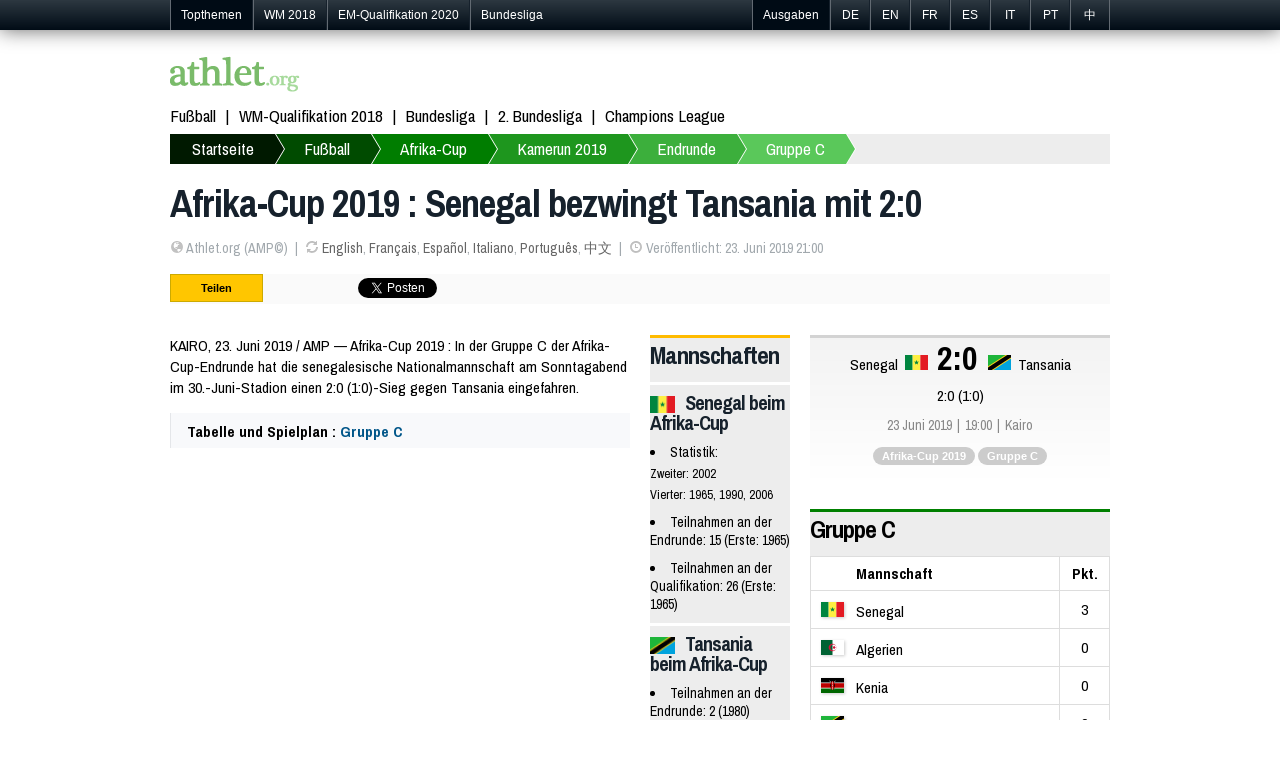

--- FILE ---
content_type: text/html; charset=utf-8
request_url: https://de.athlet.org/fussball/afrika-cup/2019/endrunde/gruppe-c/2019-06-23-senegal-tansania.html
body_size: 4773
content:
<!doctype html><html itemscope="1" itemtype="http://schema.org/WebPage">

<head>

<meta http-equiv="Content-Type" content="text/html; charset=UTF-8">
<link rel="shortcut icon" type="image/x-icon" href="/jdd/public/images/athlet/favicon.png" />
<title>Senegal - Tansania 2:0 | Runde des Afrika-Cups 2019 » Gruppe C | 23.06.2019 | Fußball | Athlet.org</title>
<meta name="keywords" content="sport, sport nachrichten, sport news, sportnachrichten, live-ticker, fußball, fussball, football, bundesliga, formel 1, boxen, us-sport, snooker, tennis, motorsport, golf, kanu, segeln, radsport, basketball, nba, handball, nhl, nfl, dtm, wintersport, olympia, basketball, extremsport, leichtathletik, radsport, segeln, tischtennis, darts, tippspiel">
<meta name="description" content="KAIRO, 23. Juni 2019 / AMP — Afrika-Cup 2019 : In der Gruppe C der Afrika-Cup-Endrunde hat die senegalesische Nationalmannschaft am Sonntagabend im 30.-Juni-Stadion einen 2:0 (1:0)-Sieg gegen Tansania eingefahren.">
<link rel="stylesheet" href="https://athlet.org/jdd/public/include/dn_athlet2014.css" type="text/css">
<meta property="og:title" content="Afrika-Cup 2019 : Senegal bezwingt Tansania mit 2:0"/>
<meta property="og:description" content="KAIRO, 23. Juni 2019 / AMP — Afrika-Cup 2019 : In der Gruppe C der Afrika-Cup-Endrunde hat die senegalesische Nationalmannschaft am Sonntagabend im 30.-Juni-Stadion einen 2:0 (1:0)-Sieg gegen Tansania eingefahren."/>
<meta property="og:type" content="article" />
<meta property="og:url" content="https://de.athlet.org/fussball/afrika-cup/2019/endrunde/gruppe-c/2019-06-23-senegal-tansania.html" />
<link rel="alternate" hreflang="en" href="https://athlet.org/football/can/2019/finals/group-c/2019-06-23-senegal-tanzania.html" />
<link rel="alternate" hreflang="fr" href="https://fr.athlet.org/football/can/2019/phase-finale/groupe-c/2019-06-23-senegal-tanzanie.html" />
<link rel="alternate" hreflang="es" href="https://es.athlet.org/futbol/copa-africana/2019/fase-final/grupo-c/2019-06-23-senegal-tanzania.html" />
<link rel="alternate" hreflang="de" href="https://de.athlet.org/fussball/afrika-cup/2019/endrunde/gruppe-c/2019-06-23-senegal-tansania.html" />
<link rel="alternate" hreflang="it" href="https://it.athlet.org/calcio/coppa-d-africa/2019/fase-finale/gruppo-c/2019-06-23-senegal-tanzania.html" />
<link rel="alternate" hreflang="pt" href="https://pt.athlet.org/futebol/copa-africana/2019/fase-final/grupo-c/2019-06-23-senegal-tanzania.html" />
<link rel="alternate" hreflang="cn" href="https://cn.athlet.org/zuqiu/feizhoubei/2019/juesaiquan/c/2019-06-23-sainajiaer-tansangniya.html" />
<meta rel="canonical" href="https://de.athlet.org/fussball/afrika-cup/2019/endrunde/gruppe-c/2019-06-23-senegal-tansania.html" />


<script async src="//pagead2.googlesyndication.com/pagead/js/adsbygoogle.js"></script>
<script>
  (adsbygoogle = window.adsbygoogle || []).push({
    google_ad_client: "ca-pub-1713074197586375",
    enable_page_level_ads: true
  });
</script>

<link href='https://fonts.googleapis.com/css?family=Archivo+Narrow:700italic,700,400,400italic' rel='stylesheet' type='text/css'>
<meta name="viewport" content="width=device-width; initial-scale=1.0">
<meta name="google-site-verification" content="JWQiZEgImRjf3iJe05NhNz3sEOE4Be3tbZOMdRn9dq4" />
<link rel="publisher" href="https://plus.google.com/+AthletOrgSport"/>
<link rel="dns-prefetch" href="https://athlet.org" />
<link rel="dns-prefetch" href="https://fr.athlet.org" />
<link rel="dns-prefetch" href="https://es.athlet.org" />
<link rel="dns-prefetch" href="https://de.athlet.org" />
<link rel="dns-prefetch" href="https://it.athlet.org" />
<link rel="dns-prefetch" href="https://pt.athlet.org" />
<link rel="dns-prefetch" href="https://cn.athlet.org" />
<meta property="article:author" content="https://www.facebook.com/AthletOrg" />
<meta property="article:publisher" content="https://www.facebook.com/AthletOrg" />
<link rel="apple-touch-icon" href="http://athlet.org/jdd/public/images/athlet/icons/apple-touch-icon.png">
<link rel="apple-touch-icon" sizes="57x57" href="http://athlet.org/jdd/public/images/athlet/icons/apple-touch-icon-57x57.png" />
<link rel="apple-touch-icon" sizes="72x72" href="http://athlet.org/jdd/public/images/athlet/icons/apple-touch-icon-72x72.png" />
<link rel="apple-touch-icon" sizes="76x76" href="http://athlet.org/jdd/public/images/athlet/icons/apple-touch-icon-76x76.png" />
<link rel="apple-touch-icon" sizes="114x114" href="http://athlet.org/jdd/public/images/athlet/icons/apple-touch-icon-114x114.png" />
<link rel="apple-touch-icon" sizes="120x120" href="http://athlet.org/jdd/public/images/athlet/icons/apple-touch-icon-120x120.png" />
<link rel="apple-touch-icon" sizes="144x144" href="http://athlet.org/jdd/public/images/athlet/icons/apple-touch-icon-144x144.png" />
<link rel="apple-touch-icon" sizes="152x152" href="http://athlet.org/jdd/public/images/athlet/icons/apple-touch-icon-152x152.png" />
</head>

<body>

<script type="text/javascript" src="/jdd/public/documents/js/tappable.js"></script>
<script type="text/javascript" src="/jdd/public/documents/js/tappable-athlet.js"></script>

<div id="navbar"><div id="navbar-wrap"><ul class="trends">
	<li id="trendsTap">Topthemen<div id="trendsButton"></div></li>
	<li class="trendsOption"><a href="https://de.athlet.org/fussball/wm/2018">WM 2018</a></li>
	<li class="trendsOption"><a href="https://de.athlet.org/fussball/em/2020">EM-Qualifikation 2020</a></li>
	<li class="trendsOption"><a href="https://de.athlet.org/fussball/bundesliga/2017-2018">Bundesliga</a></li>
</ul>
<ul class="editions">
	<li id="editionsTap">Ausgaben<div id="editionsButton"></div></li>
	<li class="editionsOption"><a href="https://de.athlet.org" title="Deutsch">DE</a></li>
	<li class="editionsOption"><a href="https://athlet.org" title="English">EN</a></li>
	<li class="editionsOption"><a href="https://fr.athlet.org" title="Français">FR</a></li>
	<li class="editionsOption"><a href="https://es.athlet.org" title="Español">ES</a></li>
	<li class="editionsOption"><a href="https://it.athlet.org" title="Italiano">IT</a></li>
	<li class="editionsOption"><a href="https://pt.athlet.org" title="Português">PT</a></li>
	<li class="editionsOption"><a href="https://cn.athlet.org" title="中文">中</a></li>
</ul></div></div>

<div id="page-wrap">

	<div id="google"></div>
	<div id="top"><a href="https://de.athlet.org" title="Startseite :: Sportnachrichten und Live-Ergebnisse" class="logo"><img src="/jdd/public/images/athlet/logo.png" /></a>

<!-- Facebook Code -->
<div id="fb-root"></div>
<script>(function(d, s, id) {
  var js, fjs = d.getElementsByTagName(s)[0];
  if (d.getElementById(id)) return;
  js = d.createElement(s); js.id = id;
  js.src = "//connect.facebook.net/de_DE/sdk.js#xfbml=1&version=v2.0";
  fjs.parentNode.insertBefore(js, fjs);
}(document, 'script', 'facebook-jssdk'));</script>
<!-- Google Code -->
<script src="https://apis.google.com/js/platform.js" async defer>{lang: 'de'}</script>

<ul class="top-social">
<li><div class="fb-like" data-href="https://www.facebook.com/AthletOrg" data-layout="button_count" data-action="like" data-show-faces="true" data-share="false"></div></li>
<li><div class="g-follow" data-annotation="bubble" data-height="20" data-href="//plus.google.com/+AthletOrgSport" data-rel="publisher"></div></li>
</ul></div>
	<nav id="menu"><ul>
	<li><a href="https://de.athlet.org/fussball">Fußball</a></li>
	<li><a href="https://de.athlet.org/fussball/wm/2018">WM-Qualifikation 2018</a></li>
	<li><a href="https://de.athlet.org/fussball/bundesliga/2017-2018">Bundesliga</a></li>
	<li><a href="https://de.athlet.org/fussball/2-bundesliga/2017-2018">2. Bundesliga</a></li>
	<li><a href="https://de.athlet.org/fussball/champions-league/2017-2018">Champions League</a></li>
</ul></nav>
	<nav id="breadcrumb"><div id="breadcrumbButton"></div><ul><li><a href="https://de.athlet.org">Startseite</a></li><li><a href="https://de.athlet.org/fussball">Fußball</a></li><li><a href="https://de.athlet.org/fussball/afrika-cup">Afrika-Cup</a></li><li><a href="https://de.athlet.org/fussball/afrika-cup/2019">Kamerun 2019</a></li><li><a href="https://de.athlet.org/fussball/afrika-cup/2019/endrunde">Endrunde</a></li><li><a href="https://de.athlet.org/fussball/afrika-cup/2019/endrunde/gruppe-c">Gruppe C</a></li></ul></nav>
	<article>
<header>
	<h1>Afrika-Cup 2019 : Senegal bezwingt Tansania mit 2:0</h1>
	<ul><li><span class="icon-globe opacitylight"></span> Athlet.org (AMP©)</li><li><span class="icon-refresh opacitylight"></span> <a href="https://athlet.org/football/can/2019/finals/group-c/2019-06-23-senegal-tanzania.html">English</a>, <a href="https://fr.athlet.org/football/can/2019/phase-finale/groupe-c/2019-06-23-senegal-tanzanie.html">Français</a>, <a href="https://es.athlet.org/futbol/copa-africana/2019/fase-final/grupo-c/2019-06-23-senegal-tanzania.html">Español</a>, <a href="https://it.athlet.org/calcio/coppa-d-africa/2019/fase-finale/gruppo-c/2019-06-23-senegal-tanzania.html">Italiano</a>, <a href="https://pt.athlet.org/futebol/copa-africana/2019/fase-final/grupo-c/2019-06-23-senegal-tanzania.html">Português</a>, <a href="https://cn.athlet.org/zuqiu/feizhoubei/2019/juesaiquan/c/2019-06-23-sainajiaer-tansangniya.html">中文</a></li><li><span class="icon-time opacitylight"></span> Veröffentlicht: 23. Juni 2019 21:00</li></ul>
	<div id="share"><ul>

<li>Teilen</li>

<li class="facebook">
	<div class="fb-like" data-layout="button_count" data-action="like" data-show-faces="false" data-share="true"></div>
	</li>

<li class="google">
	<div class="g-plusone" data-size="medium" data-annotation="none"></div>
	<div class="g-plus" data-action="share" data-annotation="bubble"></div>
	</li>

<li class="twitter"><a href="https://twitter.com/share" class="twitter-share-button" data-url="http://de.athlet.org/fussball/afrika-cup/2019/endrunde/gruppe-c/2019-06-23-senegal-tansania.html" data-text="RT" data-count="horizontal" data-lang="de_DE">Tweeter</a>
<script async>!function(d,s,id){var js,fjs=d.getElementsByTagName(s)[0];if(!d.getElementById(id)){js=d.createElement(s);js.id=id;js.src="//platform.twitter.com/widgets.js";fjs.parentNode.insertBefore(js,fjs);}}(document,"script","twitter-wjs");</script></li>

<li class="linkedin"><script src="//platform.linkedin.com/in.js" type="text/javascript" async></script>
<script type="IN/Share" data-counter="right"></script></li>

<li class="stumble"><su:badge layout="4"></su:badge>
<script type="text/javascript" async>
  (function() {
    var li = document.createElement('script'); li.type = 'text/javascript'; li.async = true;
    li.src = 'https://platform.stumbleupon.com/1/widgets.js';
    var s = document.getElementsByTagName('script')[0]; s.parentNode.insertBefore(li, s);
  })();
</script></li>

</ul></div>
</header>

<link rel="stylesheet" href="/jdd/public/documents/css/athlet-football.css" type="text/css">

<div id="football"><div class="game"><div class="col1"><section class="article"><p>KAIRO, 23. Juni 2019 / AMP — Afrika-Cup 2019 : In der Gruppe C der Afrika-Cup-Endrunde hat die senegalesische Nationalmannschaft am Sonntagabend im 30.-Juni-Stadion einen 2:0 (1:0)-Sieg gegen Tansania eingefahren.</p><p class="read">Tabelle und Spielplan : <a href="https://de.athlet.org/fussball/afrika-cup/2019/endrunde/gruppe-c">Gruppe C</a></p></section><p class="id">64969</p></div><div class="col2"><section class="stats"><h2>Mannschaften</h2><div class="team"><h3><img src="https://athlet.org/jdd/public/documents/athlet/football/teams/nation/23px/SEN.png" class="flag"></img>Senegal beim Afrika-Cup</h3><ul><li>Statistik:<ul><li>Zweiter: 2002</li><li>Vierter: 1965, 1990, 2006</li></ul></li><li>Teilnahmen an der Endrunde: 15 (Erste: 1965)</li><li>Teilnahmen an der Qualifikation: 26 (Erste: 1965)</li></ul></div><div class="team"><h3><img src="https://athlet.org/jdd/public/documents/athlet/football/teams/nation/23px/TAN.png" class="flag"></img>Tansania beim Afrika-Cup</h3><ul><li>Teilnahmen an der Endrunde: 2 (1980)</li><li>Teilnahmen an der Qualifikation: 23 (Erste: 1968)</li></ul></div></section><section class="poster"><img src="https://athlet.org/jdd/public/documents/athlet/football/competitions/200x300/can2019.png" title="Póster oficial de der Afrika-Cup de 2019" alt="Cartaz oficial de der Afrika-Cup de 2019"></img></section></div><div class="col3"><section class="board"><div class="results"><div class="team(1)">Senegal</div><div class="flag1"><img src="https://athlet.org/jdd/public/documents/athlet/football/teams/nation/23px/SEN.png"></img></div><div class="score">2:0</div><div class="flag2"><img src="https://athlet.org/jdd/public/documents/athlet/football/teams/nation/23px/TAN.png"></img></div><div class="team(2)">Tansania</div></div><div class="scoreMore">2:0 (1:0)</div><ul class="infos"><li>23 Juni 2019</li><li>19:00</li><li>Kairo</li></ul><ul class="tags"><li><a href="https://de.athlet.org/fussball/afrika-cup/2019" title="Fußball-Afrikameisterschaft 2019">Afrika-Cup 2019</a></li><li><a href="https://de.athlet.org/fussball/afrika-cup/2019/endrunde/gruppe-c" title="Fußball-Afrikameisterschaft 2019 Endrunde : Gruppe C">Gruppe C</a></li></ul></section><div class="group"><section class="standing"><h2><a href="https://de.athlet.org/fussball/afrika-cup/2019/endrunde/gruppe-c" title="Afrika-Cup de 2019 › Gruppe C">Gruppe C</a></h2><table><tr><th class="team">Mannschaft</th><th class="pts">Pkt.</th></tr><tr><td class="team"><span class="flag"><img src="https://athlet.org/jdd/public/documents/athlet/football/teams/nation/23px/SEN.png"></img></span><span class="name">Senegal</span></td><td class="pts">3</td></tr><tr><td class="team"><span class="flag"><img src="https://athlet.org/jdd/public/documents/athlet/football/teams/nation/23px/ALG.png"></img></span><span class="name">Algerien</span></td><td class="pts">0</td></tr><tr><td class="team"><span class="flag"><img src="https://athlet.org/jdd/public/documents/athlet/football/teams/nation/23px/KEN.png"></img></span><span class="name">Kenia</span></td><td class="pts">0</td></tr><tr><td class="team"><span class="flag"><img src="https://athlet.org/jdd/public/documents/athlet/football/teams/nation/23px/TAN.png"></img></span><span class="name">Tansania</span></td><td class="pts">0</td></tr></table></section><section class="games"><h2>Spielplan</h2><ul><li><span class="flag"><img src="https://athlet.org/jdd/public/documents/athlet/football/teams/nation/23px/SEN.png"></img></span><a href="https://de.athlet.org/fussball/afrika-cup/2019/endrunde/gruppe-c/2019-06-23-senegal-tansania.html">Senegal 2-0 Tansania</a> <time datetime="2019-06-23">(23 Jun 2019)</time></li><li><a href="https://de.athlet.org/fussball/afrika-cup/2019/endrunde/gruppe-c/2019-06-23-algerien-kenia.html">Algerien - Kenia</a> <time datetime="2019-06-23">(23 Jun 2019)</time><span class="time">22:00</span></li><li><a href="https://de.athlet.org/fussball/afrika-cup/2019/endrunde/gruppe-c/2019-06-27-senegal-algerien.html">Senegal - Algerien</a> <time datetime="2019-06-27">(27 Jun 2019)</time><span class="time">19:00</span></li><li><a href="https://de.athlet.org/fussball/afrika-cup/2019/endrunde/gruppe-c/2019-06-27-kenia-tansania.html">Kenia - Tansania</a> <time datetime="2019-06-27">(27 Jun 2019)</time><span class="time">22:00</span></li><li><a href="https://de.athlet.org/fussball/afrika-cup/2019/endrunde/gruppe-c/2019-07-01-kenia-senegal.html">Kenia - Senegal</a> <time datetime="2019-07-01">(1 Jul 2019)</time><span class="time">21:00</span></li><li><a href="https://de.athlet.org/fussball/afrika-cup/2019/endrunde/gruppe-c/2019-07-01-tansania-algerien.html">Tansania - Algerien</a> <time datetime="2019-07-01">(1 Jul 2019)</time><span class="time">21:00</span></li></ul></section></div><section class="history"><h2><a href="https://de.athlet.org/fussball/afrika-cup" title="Geschichte :: Fußball-Afrikameisterschaft">Geschichte des <i>Afrika-Cups</i></a></h2><a href="https://de.athlet.org/fussball/afrika-cup"><img src="https://athlet.org/jdd/public/documents/athlet/football/competitions/history300x300/can.jpg" title="Geschichte der Fußball-Afrikameisterschaft" alt="Geschichte der Fußball-Afrikameisterschaft"></img></a><p>Rekorde, Statistiken und Kuriositäten zur Fußball-Afrikameisterschaft.</p></section></div></div><div>

<div id="googleResponsive">
<script async src="https://pagead2.googlesyndication.com/pagead/js/adsbygoogle.js"></script>
<!-- Athlet Responsive -->
<ins class="adsbygoogle"
     style="display:block"
     data-ad-client="ca-pub-5089565781940991"
     data-ad-slot="6810962081"
     data-ad-format="auto"
     data-full-width-responsive="true"></ins>
<script>
     (adsbygoogle = window.adsbygoogle || []).push({});
</script>
</div>

<div id="disqus_thread" style="margin-top:40px; clear:both; "></div>
<script type="text/javascript">
var disqus_shortname = 'athletde';
(function() {
  var dsq = document.createElement('script'); dsq.type = 'text/javascript'; dsq.async = true;
  dsq.src = '//' + disqus_shortname + '.disqus.com/embed.js';
  (document.getElementsByTagName('head')[0] || document.getElementsByTagName('body')[0]).appendChild(dsq);
})();
</script>
<noscript>Please enable JavaScript to view comments.</noscript>
</article>
	<nav id="bottom"><section class="column"><h3>Sport</h3><ul>
	<li><a href="https://de.athlet.org">Schnelle Nachrichten</a></li>
	<li><a href="https://de.athlet.org/fussball">Int. Fußball</a></li>
</ul></section>

<section class="column"><h3>Fútbol</h3><ul>
	<li>Copa do Mundo de Futebol</li>
	<li><a href="https://de.athlet.org/fussball/wm/2018">Russland 2018</a></li>
	<li><a href="https://de.athlet.org/fussball/wm/2014">Brasilien 2014</a></li>
	<li><a href="https://de.athlet.org/fussball/wm/2014">Südafrika 2010</a></li>
	<li>Euro</li>
	<li><a href="https://de.athlet.org/fussball/wm/2016">Frankreich 2016</a></li>
	<li><a href="https://de.athlet.org/fussball/wm/2012">Polen Ukraine 2012</a></li>
</ul></section>


<section class="column"><h3>Sitemap</h3><ul>
	<li><a href="https://athlet.org/contact">Werbung</a></li>
	<li><a href="https://athlet.org/contact">Kontakt</a></li>
</ul></section>

<div class="sub1">© 2015-2016 Athlet™ Sport (Deutsch) Media | Impressum | Nutzungsbedingungen | Datenschutz | Über uns</div>
<div class="sub2">Das Beste aus der Welt des Sports : Fußball, Formel 1, Boxen, Basketball, Handball, Tennis, US-Sport und anderen Sport-Highlights.</div></nav>

</div>

<script>
  (function(i,s,o,g,r,a,m){i['GoogleAnalyticsObject']=r;i[r]=i[r]||function(){
  (i[r].q=i[r].q||[]).push(arguments)},i[r].l=1*new Date();a=s.createElement(o),
  m=s.getElementsByTagName(o)[0];a.async=1;a.src=g;m.parentNode.insertBefore(a,m)
  })(window,document,'script','//www.google-analytics.com/analytics.js','ga');

  ga('create', 'UA-48307092-1', 'athlet.org');
  ga('send', 'pageview');

</script>

</body>
</html><center><small>page served in 0.082s (3,8)</small></center>

--- FILE ---
content_type: text/html; charset=utf-8
request_url: https://accounts.google.com/o/oauth2/postmessageRelay?parent=https%3A%2F%2Fde.athlet.org&jsh=m%3B%2F_%2Fscs%2Fabc-static%2F_%2Fjs%2Fk%3Dgapi.lb.en.2kN9-TZiXrM.O%2Fd%3D1%2Frs%3DAHpOoo_B4hu0FeWRuWHfxnZ3V0WubwN7Qw%2Fm%3D__features__
body_size: 162
content:
<!DOCTYPE html><html><head><title></title><meta http-equiv="content-type" content="text/html; charset=utf-8"><meta http-equiv="X-UA-Compatible" content="IE=edge"><meta name="viewport" content="width=device-width, initial-scale=1, minimum-scale=1, maximum-scale=1, user-scalable=0"><script src='https://ssl.gstatic.com/accounts/o/2580342461-postmessagerelay.js' nonce="G8AIXrh_bT6yHkh7z9sEiQ"></script></head><body><script type="text/javascript" src="https://apis.google.com/js/rpc:shindig_random.js?onload=init" nonce="G8AIXrh_bT6yHkh7z9sEiQ"></script></body></html>

--- FILE ---
content_type: text/html; charset=utf-8
request_url: https://www.google.com/recaptcha/api2/aframe
body_size: 268
content:
<!DOCTYPE HTML><html><head><meta http-equiv="content-type" content="text/html; charset=UTF-8"></head><body><script nonce="vJL2lCMBb1KuOzoYk9G2bg">/** Anti-fraud and anti-abuse applications only. See google.com/recaptcha */ try{var clients={'sodar':'https://pagead2.googlesyndication.com/pagead/sodar?'};window.addEventListener("message",function(a){try{if(a.source===window.parent){var b=JSON.parse(a.data);var c=clients[b['id']];if(c){var d=document.createElement('img');d.src=c+b['params']+'&rc='+(localStorage.getItem("rc::a")?sessionStorage.getItem("rc::b"):"");window.document.body.appendChild(d);sessionStorage.setItem("rc::e",parseInt(sessionStorage.getItem("rc::e")||0)+1);localStorage.setItem("rc::h",'1768881595371');}}}catch(b){}});window.parent.postMessage("_grecaptcha_ready", "*");}catch(b){}</script></body></html>

--- FILE ---
content_type: text/javascript
request_url: https://de.athlet.org/jdd/public/documents/js/tappable-athlet.js
body_size: 780
content:
tappable('#editionsTap', function(){ myTappableToggle('editionsOption', 'editionsButton'); });
tappable('#trendsTap', function(){ myTappableToggle('trendsOption', 'trendsButton'); });

function myTappableToggle(className, buttonName) {
	var size = parseInt(window.getComputedStyle(document.body).getPropertyValue('width'));
	if(!size || size>980) return;
	//options
	var list = document.getElementsByClassName(className);
	var currentStatus = window.getComputedStyle(list[0]).getPropertyValue('display');
	var newStatus = currentStatus == 'none' ? 'block' : 'none';
	for (var i = 0; i < list.length; i++) list[i].style.display = newStatus;
	//button
	var button = document.getElementById(buttonName);
	var newClass = newStatus == 'none' ? 'open' : 'close';
	button.className = newClass;
}

/*****************************
* Menu
*****************************/
tappable('#breadcrumbButton', function(){ myTappableToggleMenu('breadcrumb', 'breadcrumbButton'); });

var myTappableToggleMenuLineNumber = [];
var myTappableToggleMenuNeeded = [];
var myTappableToggleMenuStatus = [];
document.addEventListener('DOMContentLoaded', function() { myTappableToggleMenuInit('breadcrumb', 'breadcrumbButton'); }, false);

	/**** Init ****/
	function myTappableToggleMenuInit(menuId, buttonId) {
		var size = parseInt(window.getComputedStyle(document.body).getPropertyValue('width'));
		myTappableToggleMenuLineNumber[menuId] = myTappableToggleULTheoricalLineNumber(menuId);
		if(!size || size>980 || !myTappableToggleMenuLineNumber[menuId] || myTappableToggleMenuLineNumber[menuId]==1) {
			myTappableToggleMenuNeeded[menuId] = 0;
			document.getElementById(buttonId).style.display = 'none'; }
		else {
			myTappableToggleMenuNeeded[menuId] = 1;
			myTappableToggleMenuStatus[menuId] = 'reduced'; } }

	function myTappableToggleULTheoricalLineNumber(menuId) {
		var menu = document.getElementById(menuId); if(!menu) return;
		var ul = menu.getElementsByTagName('ul')[0]; if(!ul) return;
		var ulWidth = ul.offsetWidth; if(!ulWidth) return;
		var list = ul.getElementsByTagName('li'); if(!list) return;
		var liWidthTemp = 0;
		var liWidthTotal = 0;
		var lineNumber = 1;
		for (var i = 0; i < list.length; i++) {
			liWidth = list[i].getElementsByTagName('a')[0].offsetWidth;
			if(!liWidth) continue;
			liWidthTemp += liWidth;
			if(liWidthTemp>ulWidth) {
				lineNumber++;
				liWidthTemp=liWidth; } }
		return lineNumber; }
	
	/**** Toggle ****/
	function myTappableToggleMenu(menuId, buttonId) {
		if(!myTappableToggleMenuNeeded[menuId]) return;
		var menu = document.getElementById(menuId); if(!menu) return;
		var ul = menu.getElementsByTagName('ul')[0]; if(!ul) return;
		var liHeight = ul.getElementsByTagName('li')[0].getElementsByTagName('a')[0].offsetHeight;
		if(myTappableToggleMenuStatus[menuId] == 'reduced') {		
			ul.style.height = (liHeight * myTappableToggleMenuLineNumber[menuId])+'px';
			document.getElementById(buttonId).className = 'extended';
			myTappableToggleMenuStatus[menuId] = 'extended'; }
		else {
			ul.style.height = liHeight+'px';
			document.getElementById(buttonId).className = 'reduced';
			myTappableToggleMenuStatus[menuId] = 'reduced'; } }